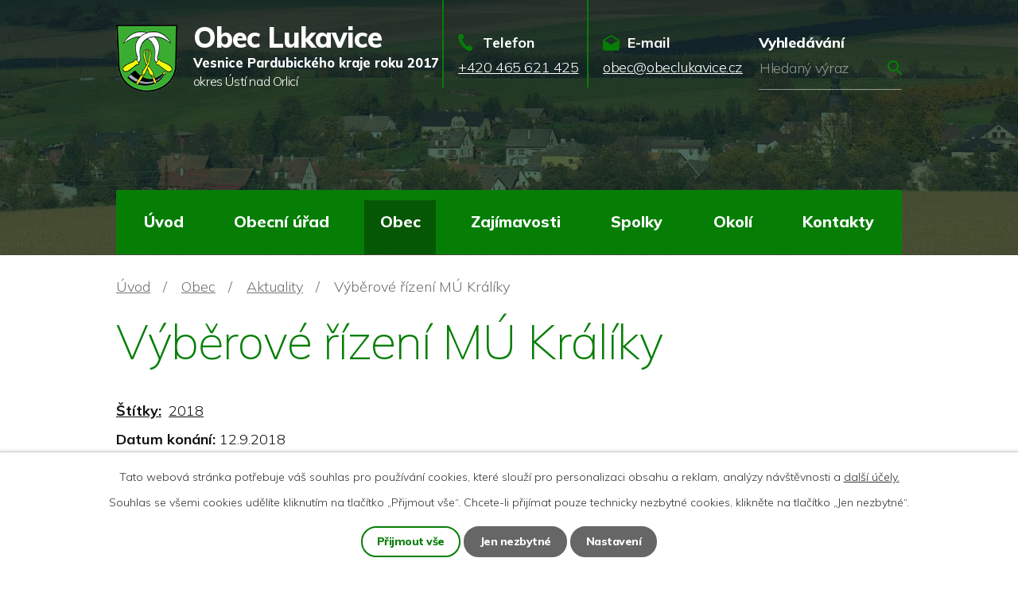

--- FILE ---
content_type: text/html; charset=utf-8
request_url: https://www.obeclukavice.cz/aktuality/vyberove-rizeni-mu-kraliky
body_size: 10045
content:
<!DOCTYPE html>
<html lang="cs" data-lang-system="cs">
	<head>



		<!--[if IE]><meta http-equiv="X-UA-Compatible" content="IE=EDGE"><![endif]-->
			<meta name="viewport" content="width=device-width, initial-scale=1, user-scalable=yes">
			<meta http-equiv="content-type" content="text/html; charset=utf-8" />
			<meta name="robots" content="index,follow" />
			<meta name="author" content="Antee s.r.o." />
			<meta name="description" content="VÝBĚROVÉ  ŘÍZENÍna obsazení pracovního místa referenta odboru sociálních věcí a zdravotnictví,agenda sociálně-právní ochrany dětí Městského úřadu Králíky
Králíky SPODVýběrové řízení.pdf
Králíky Přihláška OSVZ SPOD.pdf
 
VÝBĚROVÉ   ŘÍZENÍna obsazení pracovního místa referenta odboru sociálních věcí a zdravotnictví,agenda sociální práce Městského úřadu Králíky
Králíky SPvýběrovéřízení.pdf
Králíky Přihláška OSVZ sp.pdf" />
			<meta name="keywords" content="Lukavice, Letohrad, Orlicko" />
			<meta name="viewport" content="width=device-width, initial-scale=1, user-scalable=yes" />
<title>Výběrové řízení MÚ Králíky | Obec Lukavice</title>

		<link rel="stylesheet" type="text/css" href="https://cdn.antee.cz/jqueryui/1.8.20/css/smoothness/jquery-ui-1.8.20.custom.css?v=2" integrity="sha384-969tZdZyQm28oZBJc3HnOkX55bRgehf7P93uV7yHLjvpg/EMn7cdRjNDiJ3kYzs4" crossorigin="anonymous" />
		<link rel="stylesheet" type="text/css" href="/style.php?nid=Sk1R&amp;ver=1768399196" />
		<link rel="stylesheet" type="text/css" href="/css/libs.css?ver=1768399900" />
		<link rel="stylesheet" type="text/css" href="https://cdn.antee.cz/genericons/genericons/genericons.css?v=2" integrity="sha384-DVVni0eBddR2RAn0f3ykZjyh97AUIRF+05QPwYfLtPTLQu3B+ocaZm/JigaX0VKc" crossorigin="anonymous" />

		<script src="/js/jquery/jquery-3.0.0.min.js" ></script>
		<script src="/js/jquery/jquery-migrate-3.1.0.min.js" ></script>
		<script src="/js/jquery/jquery-ui.min.js" ></script>
		<script src="/js/jquery/jquery.ui.touch-punch.min.js" ></script>
		<script src="/js/libs.min.js?ver=1768399900" ></script>
		<script src="/js/ipo.min.js?ver=1768399889" ></script>
			<script src="/js/locales/cs.js?ver=1768399196" ></script>

			<script src='https://www.google.com/recaptcha/api.js?hl=cs&render=explicit' ></script>

		<link href="/uredni-deska-archiv?action=atom" type="application/atom+xml" rel="alternate" title="Úřední deska - archiv">
		<link href="/aktuality?action=atom" type="application/atom+xml" rel="alternate" title="Aktuality">
		<link href="/uredni-deska?action=atom" type="application/atom+xml" rel="alternate" title="Úřední deska">
		<link href="/rozpoctove-hospodareni?action=atom" type="application/atom+xml" rel="alternate" title="Rozpočtové hospodaření">
		<link href="/lukavsky-obcasnik?action=atom" type="application/atom+xml" rel="alternate" title="Lukavský občasník">
<link rel="preconnect" href="https://fonts.googleapis.com">
<link rel="preconnect" href="https://fonts.gstatic.com" crossorigin>
<link href="https://fonts.googleapis.com/css2?family=Mulish:wght@200..800&amp;display=fallback" rel="stylesheet">
<link href="/image.php?nid=601&amp;oid=8853296&amp;width=36" rel="icon" type="image/png">
<link rel="shortcut icon" href="/image.php?nid=601&amp;oid=8853296&amp;width=36">
<script>
ipo.api.live("body", function(el){
//přesun patičky
$(el).find("#ipocopyright").insertAfter("#ipocontainer");
//přidání třídy action-button pro backlink
$(el).find(".backlink").addClass("action-button");
//přesun vyhledávání
$(el).find(".elasticSearchForm").appendTo(".header-fulltext");
//přejmenování placeholderu
$(el).find(".elasticSearchForm input[type=text]").attr("placeholder", "Hledaný výraz");
});
//funkce pro zobrazování a skrývání vyhledávání
ipo.api.live(".header-fulltext > a", function(el){
var ikonaLupa = $(el).find(".ikona-lupa");
$(el).click(function(e) {
e.preventDefault();
$(this).toggleClass("search-active");
if($(this).hasClass("search-active")) {
$(ikonaLupa).text('X');
$(ikonaLupa).attr("title","Zavřít vyhledávání");
} else {
$(this).removeClass("search-active");
$(ikonaLupa).attr("title","Otevřít vyhledávání");
$(".elasticSearchForm input[type=text]").val("");
}
$(".elasticSearchForm").animate({height: "toggle"});
$(".elasticSearchForm input[type=text]").focus();
});
});
//zjištění počet položek submenu
ipo.api.live('#ipotopmenuwrapper ul.topmenulevel2', function(el) {
$(el).find("> li").each(function( index, es ) {
if(index == 9)
{
$(el).addClass("two-column");
}
});
});
//označení položek, které mají submenu
ipo.api.live('#ipotopmenu ul.topmenulevel1 li.topmenuitem1', function(el) {
var submenu = $(el).find("ul.topmenulevel2");
if ($(window).width() <= 1024){
if (submenu.length) {
$(el).addClass("hasSubmenu");
$(el).find("> a").after("<span class='open-submenu' />");
}
}
});
//wrapnutí spanu do poležek první úrovně
ipo.api.live('#ipotopmenu ul.topmenulevel1 li.topmenuitem1 > a', function(el) {
if ($(window).width() <= 1024) {
$(el).wrapInner("<span>");
}
});
//rozbaleni menu
$(function() {
if ($(window).width() <= 1024) {
$(".topmenulevel1 > li.hasSubmenu .open-submenu").click(function(e) {
$(this).toggleClass("see-more");
if($(this).hasClass("see-more")) {
$("ul.topmenulevel2").css("display","none");
$(this).next("ul.topmenulevel2").css("display","block");
$(".topmenulevel1 > li > a").removeClass("see-more");
$(this).addClass("see-more");
} else {
$(this).removeClass("see-more");
$(this).next("ul.topmenulevel2").css("display","none");
}
});
}
});
</script>






<script>
if (!Array.isArray(window.qbOptions)) {
window.qbOptions = []
}
window.qbOptions.push({"baseUrl":"https://bots.sefbot.cz","use":"eBYgZbj1wGE3l7jA/9W6vdbO483myBJ3p"});
</script>
<script src="https://static.bots.sefbot.cz/website/js/widget2.dddfc71c.min.js" crossorigin="anonymous" defer data-no-minify="1"></script>
<link rel="preload" href="/image.php?nid=601&amp;oid=8853325&amp;width=77" as="image">
	</head>

	<body id="page2785198" class="subpage2785198 subpage4736495"
			
			data-nid="601"
			data-lid="CZ"
			data-oid="2785198"
			data-layout-pagewidth="1024"
			
			data-slideshow-timer="3"
			 data-ipo-article-id="326987" data-ipo-article-tags="2018"
						
				
				data-layout="responsive" data-viewport_width_responsive="1024"
			>



							<div id="snippet-cookiesConfirmation-euCookiesSnp">			<div id="cookieChoiceInfo" class="cookie-choices-info template_1">
					<p>Tato webová stránka potřebuje váš souhlas pro používání cookies, které slouží pro personalizaci obsahu a reklam, analýzy návštěvnosti a 
						<a class="cookie-button more" href="https://navody.antee.cz/cookies" target="_blank">další účely.</a>
					</p>
					<p>
						Souhlas se všemi cookies udělíte kliknutím na tlačítko „Přijmout vše“. Chcete-li přijímat pouze technicky nezbytné cookies, klikněte na tlačítko „Jen nezbytné“.
					</p>
				<div class="buttons">
					<a class="cookie-button action-button ajax" id="cookieChoiceButton" rel=”nofollow” href="/aktuality/vyberove-rizeni-mu-kraliky?do=cookiesConfirmation-acceptAll">Přijmout vše</a>
					<a class="cookie-button cookie-button--settings action-button ajax" rel=”nofollow” href="/aktuality/vyberove-rizeni-mu-kraliky?do=cookiesConfirmation-onlyNecessary">Jen nezbytné</a>
					<a class="cookie-button cookie-button--settings action-button ajax" rel=”nofollow” href="/aktuality/vyberove-rizeni-mu-kraliky?do=cookiesConfirmation-openSettings">Nastavení</a>
				</div>
			</div>
</div>				<div id="ipocontainer">

			<div class="menu-toggler">

				<span>Menu</span>
				<span class="genericon genericon-menu"></span>
			</div>

			<span id="back-to-top">

				<i class="fa fa-angle-up"></i>
			</span>

			<div id="ipoheader">

				<div class="header-inner__container">
	<div class="row header-inner flex-container layout-container">
		<div class="logo">
			<a title="Obec Lukavice" href="/" class="header-logo">
				<span class="znak">
					<img src="/image.php?nid=601&amp;oid=8853325&amp;width=77" width="77" height="85" alt="Obec Lukavice">
				</span>
				<span class="nazev-obce">
					<span>Obec Lukavice</span>
					<span>Vesnice Pardubického kraje roku 2017</span>
					<span>okres Ústí nad Orlicí</span>
				</span>
			</a>
		</div>
		<div class="header-kontakt flex-container">
			<a href="tel:+420465621425">
				<span>Telefon</span>
				<span>+420 465 621 425</span>
			</a>
			<a href="mailto:obec@obeclukavice.cz">
				<span>E-mail</span>
				<span>obec@obeclukavice.cz</span>
			</a>
		</div>
		<div class="header-fulltext">
			<a href="#"><span title="Otevřít vyhledávání" class="ikona-lupa">Ikona</span></a>
		</div>
	</div>
</div>



<div class="subpage-background">
	
		 
		<div class="boxImage">
			<div style="background-image: url(/image.php?oid=8853299&amp;nid=601&amp;width=2000);"></div>
		</div>
		 
		
	
</div>			</div>

			<div id="ipotopmenuwrapper">

				<div id="ipotopmenu">
<h4 class="hiddenMenu">Horní menu</h4>
<ul class="topmenulevel1"><li class="topmenuitem1 noborder" id="ipomenu8828378"><a href="/">Úvod</a></li><li class="topmenuitem1" id="ipomenu15030"><a href="/obecni-urad">Obecní úřad</a><ul class="topmenulevel2"><li class="topmenuitem2" id="ipomenu15031"><a href="/zakladni-informace">Základní informace</a></li><li class="topmenuitem2" id="ipomenu15032"><a href="/popis-uradu_kontakty">Popis úřadu, kontakty</a></li><li class="topmenuitem2" id="ipomenu3267680"><a href="/povinne-informace">Povinně zveřejňované informace</a></li><li class="topmenuitem2" id="ipomenu3266010"><a href="/uredni-deska">Úřední deska</a></li><li class="topmenuitem2" id="ipomenu6298592"><a href="/gdpr">GDPR</a></li><li class="topmenuitem2" id="ipomenu15034"><a href="/vyhlasky-zakony-uzemni-planovani">Vyhlášky, zákony, územní plánování</a></li><li class="topmenuitem2" id="ipomenu7556384"><a href="/poskytovani-informaci-prijem-podani">Poskytování informací, příjem podání</a></li><li class="topmenuitem2" id="ipomenu3267726"><a href="/formulare_obce">Formuláře obce</a></li><li class="topmenuitem2" id="ipomenu7895854"><a href="/rozpoctove-hospodareni">Rozpočtové hospodaření</a></li><li class="topmenuitem2" id="ipomenu10026350"><a href="/participativni-rozpocet">Participativní rozpočet</a></li><li class="topmenuitem2" id="ipomenu38011"><a href="/sluzby-info-odpady-platby">Odpadové hospodářství, služby, ceníky</a></li><li class="topmenuitem2" id="ipomenu8828742"><a href="/file.php?nid=601&amp;oid=11452446" target="_blank">Strategický rozvojový plán obce</a></li><li class="topmenuitem2" id="ipomenu15036"><a href="/e-podatelna">Elektronická podatelna</a></li><li class="topmenuitem2" id="ipomenu7556444"><a href="https://cro.justice.cz/" target="_blank">Registr oznámení</a></li><li class="topmenuitem2" id="ipomenu3267937"><a href="/verejne-zkazky">Veřejné zakázky</a></li><li class="topmenuitem2" id="ipomenu3844606"><a href="/czechpoint">CzechPoint</a></li><li class="topmenuitem2" id="ipomenu4931741"><a href="/bezpecnost-krizove-rizeni">Bezpečnost a krizové řízení</a></li><li class="topmenuitem2" id="ipomenu11170986"><a href="/socialni-sluzby">Sociální služby</a></li><li class="topmenuitem2" id="ipomenu4583050"><a href="/nabidka-prace-v-regionu">Nabídka práce v regionu</a></li><li class="topmenuitem2" id="ipomenu15183"><a href="/muze-se-hodit">Může se vám hodit</a></li><li class="topmenuitem2" id="ipomenu9785425"><a href="/publicita-projektu">Publicita projektů</a></li></ul></li><li class="topmenuitem1 active" id="ipomenu4736495"><a href="/obec">Obec</a><ul class="topmenulevel2"><li class="topmenuitem2 active" id="ipomenu2785198"><a href="/aktuality">Aktuality</a></li><li class="topmenuitem2" id="ipomenu3620555"><a href="/knihovna">Knihovna</a></li><li class="topmenuitem2" id="ipomenu4736522"><a href="https://www.zs-ms-lukavice.cz/" target="_blank">Škola a školka</a></li><li class="topmenuitem2" id="ipomenu8829445"><a href="/lukavsky-obcasnik">Lukavský občasník</a></li><li class="topmenuitem2" id="ipomenu4811707"><a href="/info-sms">Informační SMS</a></li><li class="topmenuitem2" id="ipomenu7919065"><a href="/pohrebnictvi">Pohřebnictví</a></li><li class="topmenuitem2" id="ipomenu10842882"><a href="/smutecni-oznameni">Smuteční oznámení</a></li><li class="topmenuitem2" id="ipomenu15180"><a href="/firmy">Firmy, živnosti a ubytovna</a></li><li class="topmenuitem2" id="ipomenu5939601"><a href="/kanalizace-lukavice">Vodovody a kanalizace</a></li><li class="topmenuitem2" id="ipomenu5808818"><a href="/lukavice-vesnice-roku">Vesnice roku</a></li><li class="topmenuitem2" id="ipomenu3620904"><a href="/sokolovna">Sokolovna</a></li><li class="topmenuitem2" id="ipomenu8107171"><a href="/anketa">Anketa</a></li><li class="topmenuitem2" id="ipomenu8965984"><a href="https://obecnirozhlas.cz/posledni_hlaseni.php?obec=lukavice" target="_top">Hlášení místního rozhlasu</a></li><li class="topmenuitem2" id="ipomenu10437878"><a href="/lokalni-portal-obcana">Lokální portál občana</a></li><li class="topmenuitem2" id="ipomenu12019349"><a href="/vizualni-identita-obce">Vizuální identita obce</a></li></ul></li><li class="topmenuitem1" id="ipomenu19529"><a href="/zajimavosti">Zajímavosti</a><ul class="topmenulevel2"><li class="topmenuitem2" id="ipomenu15170"><a href="/soucasnost">Současnost</a></li><li class="topmenuitem2" id="ipomenu15168"><a href="/prirodni-zajimavosti">Přírodní zajímavosti</a></li><li class="topmenuitem2" id="ipomenu19530"><a href="/pamatky">Památky</a></li><li class="topmenuitem2" id="ipomenu15171"><a href="/lukavicti-rodaci">Lukavičtí rodáci</a></li><li class="topmenuitem2" id="ipomenu19526"><a href="/historie">Historie</a></li><li class="topmenuitem2" id="ipomenu15172"><a href="/povesti">Pověsti</a></li><li class="topmenuitem2" id="ipomenu5944988"><a href="/lukavice-v-mediich">Lukavice v médiích</a></li><li class="topmenuitem2" id="ipomenu3625041"><a href="/videogalerie">Videogalerie</a></li><li class="topmenuitem2" id="ipomenu3339951"><a href="/fotogalerie">Fotogalerie</a></li><li class="topmenuitem2" id="ipomenu6706295"><a href="/letecke-fotografie">Letecké fotografie</a></li></ul></li><li class="topmenuitem1" id="ipomenu15174"><a href="/spolky">Spolky</a><ul class="topmenulevel2"><li class="topmenuitem2" id="ipomenu15175"><a href="/hasici">Hasiči</a></li><li class="topmenuitem2" id="ipomenu15177"><a href="/orel">Jednota Orla</a></li><li class="topmenuitem2" id="ipomenu3099045"><a href="/myslivci">Myslivecké sdružení Lukavice - Letohrad</a></li><li class="topmenuitem2" id="ipomenu15176"><a href="/tj-sokol">T.J. Sokol</a><ul class="topmenulevel3"><li class="topmenuitem3" id="ipomenu3099058"><a href="/historie-sokol">Historie Sokola</a></li><li class="topmenuitem3" id="ipomenu3099054"><a href="/fotogalerie-sokol">Fotogalerie Sokol</a></li></ul></li><li class="topmenuitem2" id="ipomenu3630838"><a href="/zahradkari">Český zahrádkářský svaz</a><ul class="topmenulevel3"><li class="topmenuitem3" id="ipomenu15178"><a href="/zahradkari-historie">Historie ČZS</a></li><li class="topmenuitem3" id="ipomenu3267568"><a href="/fotogalerie-zahradkari">ČZS - fotogalerie</a></li></ul></li><li class="topmenuitem2" id="ipomenu5242239"><a href="/ceska-beseda">Česká beseda</a><ul class="topmenulevel3"><li class="topmenuitem3" id="ipomenu5241213"><a href="/fotogalerie-ceska-beseda">Fotogalerie Česká Beseda</a></li></ul></li><li class="topmenuitem2" id="ipomenu4006563"><a href="/srps-pri-zs-a-ms-lukavice">SRPŠ při ZŠ a MŠ Lukavice</a></li></ul></li><li class="topmenuitem1" id="ipomenu5665088"><a href="/mapy-a-okoli">Okolí</a><ul class="topmenulevel2"><li class="topmenuitem2" id="ipomenu8829770"><a href="https://www.virtualtravel.cz/export/lukavice-okres-usti-nad-orlici/" target="_blank">Virtuální prohlídka</a></li><li class="topmenuitem2" id="ipomenu9200524"><a href="/360stupnu-letecke-fotografie">360° letecké fotografie Lukavice</a></li><li class="topmenuitem2" id="ipomenu3478012"><a href="http://www.gobec.cz/lukavice" target="_blank">GObec mapový server</a></li><li class="topmenuitem2" id="ipomenu3268629"><a href="/akce-v-okoli">Akce v okolí</a></li><li class="topmenuitem2" id="ipomenu3601640"><a href="http://www.orlicko.cz/" target="_blank">Sdružení obcí Orlicko</a></li><li class="topmenuitem2" id="ipomenu3420564"><a href="/pocasi">Počasí - region UO</a></li></ul></li><li class="topmenuitem1" id="ipomenu8827712"><a href="/kontakty">Kontakty</a></li></ul>
					<div class="cleartop"></div>
				</div>
			</div>
			<div id="ipomain">
				<div class="elasticSearchForm elasticSearch-container" id="elasticSearch-form-8220082" >
	<h4 class="newsheader">Vyhledat v textu</h4>
	<div class="newsbody">
<form action="/aktuality/vyberove-rizeni-mu-kraliky?do=mainSection-elasticSearchForm-8220082-form-submit" method="post" id="frm-mainSection-elasticSearchForm-8220082-form">
<label hidden="" for="frmform-q">Fulltextové vyhledávání</label><input type="text" placeholder="Vyhledat v textu" autocomplete="off" name="q" id="frmform-q" value=""> 			<input type="submit" value="Hledat" class="action-button">
			<div class="elasticSearch-autocomplete"></div>
</form>
	</div>
</div>

<script >

	app.index.requireElasticSearchAutocomplete('frmform-q', "\/vyhledat-v-textu-1?do=autocomplete");
</script>
<div class="data-aggregator-calendar" id="data-aggregator-calendar-3666043">
	<h4 class="newsheader">Kalendář akcí</h4>
	<div class="newsbody">
<div id="snippet-mainSection-dataAggregatorCalendar-3666043-cal"><div class="blog-cal ui-datepicker-inline ui-datepicker ui-widget ui-widget-content ui-helper-clearfix ui-corner-all">
	<div class="ui-datepicker-header ui-widget-header ui-helper-clearfix ui-corner-all">
		<a class="ui-datepicker-prev ui-corner-all ajax" href="/aktuality/vyberove-rizeni-mu-kraliky?mainSection-dataAggregatorCalendar-3666043-date=202512&amp;do=mainSection-dataAggregatorCalendar-3666043-reload" title="Předchozí měsíc">
			<span class="ui-icon ui-icon-circle-triangle-w">Předchozí</span>
		</a>
		<a class="ui-datepicker-next ui-corner-all ajax" href="/aktuality/vyberove-rizeni-mu-kraliky?mainSection-dataAggregatorCalendar-3666043-date=202602&amp;do=mainSection-dataAggregatorCalendar-3666043-reload" title="Následující měsíc">
			<span class="ui-icon ui-icon-circle-triangle-e">Následující</span>
		</a>
		<div class="ui-datepicker-title">Leden 2026</div>
	</div>
	<table class="ui-datepicker-calendar">
		<thead>
			<tr>
				<th title="Pondělí">P</th>
				<th title="Úterý">Ú</th>
				<th title="Středa">S</th>
				<th title="Čtvrtek">Č</th>
				<th title="Pátek">P</th>
				<th title="Sobota">S</th>
				<th title="Neděle">N</th>
			</tr>

		</thead>
		<tbody>
			<tr>

				<td>

					<a data-tooltip-content="#tooltip-content-calendar-20251229-3666043" class="tooltip ui-state-default ui-datepicker-other-month" href="/kalendar-akci?date=2025-12-29" title="Vánoční turnaj ve stolním tenise,Provoz místní knihovny o vánočních svátcích,Ztráty a nálezy,Vánoční pracovní doba ObÚ">29</a>
					<div class="tooltip-wrapper">
						<div id="tooltip-content-calendar-20251229-3666043">
							<div>Vánoční turnaj ve stolním tenise</div>
							<div>Provoz místní knihovny o vánočních svátcích</div>
							<div>Ztráty a nálezy</div>
							<div>Vánoční pracovní doba ObÚ</div>
						</div>
					</div>
				</td>
				<td>

					<a data-tooltip-content="#tooltip-content-calendar-20251230-3666043" class="tooltip ui-state-default ui-datepicker-other-month" href="/kalendar-akci?date=2025-12-30" title="Provoz místní knihovny o vánočních svátcích,Ztráty a nálezy,Vánoční pracovní doba ObÚ">30</a>
					<div class="tooltip-wrapper">
						<div id="tooltip-content-calendar-20251230-3666043">
							<div>Provoz místní knihovny o vánočních svátcích</div>
							<div>Ztráty a nálezy</div>
							<div>Vánoční pracovní doba ObÚ</div>
						</div>
					</div>
				</td>
				<td>

					<a data-tooltip-content="#tooltip-content-calendar-20251231-3666043" class="tooltip ui-state-default ui-datepicker-other-month" href="/kalendar-akci?date=2025-12-31" title="Provoz místní knihovny o vánočních svátcích,Ztráty a nálezy,Vánoční pracovní doba ObÚ">31</a>
					<div class="tooltip-wrapper">
						<div id="tooltip-content-calendar-20251231-3666043">
							<div>Provoz místní knihovny o vánočních svátcích</div>
							<div>Ztráty a nálezy</div>
							<div>Vánoční pracovní doba ObÚ</div>
						</div>
					</div>
				</td>
				<td>

					<a data-tooltip-content="#tooltip-content-calendar-20260101-3666043" class="tooltip ui-state-default day-off holiday" href="/kalendar-akci?date=2026-01-01" title="Provoz místní knihovny o vánočních svátcích,Vánoční pracovní doba ObÚ">1</a>
					<div class="tooltip-wrapper">
						<div id="tooltip-content-calendar-20260101-3666043">
							<div>Provoz místní knihovny o vánočních svátcích</div>
							<div>Vánoční pracovní doba ObÚ</div>
						</div>
					</div>
				</td>
				<td>

					<a data-tooltip-content="#tooltip-content-calendar-20260102-3666043" class="tooltip ui-state-default" href="/kalendar-akci?date=2026-01-02" title="Provoz místní knihovny o vánočních svátcích,Vánoční pracovní doba ObÚ">2</a>
					<div class="tooltip-wrapper">
						<div id="tooltip-content-calendar-20260102-3666043">
							<div>Provoz místní knihovny o vánočních svátcích</div>
							<div>Vánoční pracovní doba ObÚ</div>
						</div>
					</div>
				</td>
				<td>

					<a data-tooltip-content="#tooltip-content-calendar-20260103-3666043" class="tooltip ui-state-default saturday day-off" href="/kalendar-akci?date=2026-01-03" title="Provoz místní knihovny o vánočních svátcích,Tříkrálová sbírka 2026">3</a>
					<div class="tooltip-wrapper">
						<div id="tooltip-content-calendar-20260103-3666043">
							<div>Provoz místní knihovny o vánočních svátcích</div>
							<div>Tříkrálová sbírka 2026</div>
						</div>
					</div>
				</td>
				<td>

					<a data-tooltip-content="#tooltip-content-calendar-20260104-3666043" class="tooltip ui-state-default sunday day-off" href="/aktuality/provoz-mistni-knihovny-o-vanocnich-svatcich" title="Provoz místní knihovny o vánočních svátcích">4</a>
					<div class="tooltip-wrapper">
						<div id="tooltip-content-calendar-20260104-3666043">
							<div>Provoz místní knihovny o vánočních svátcích</div>
						</div>
					</div>
				</td>
			</tr>
			<tr>

				<td>

					<a data-tooltip-content="#tooltip-content-calendar-20260105-3666043" class="tooltip ui-state-default" href="/kalendar-akci?date=2026-01-05" title="Provoz místní knihovny o vánočních svátcích,Veřejné bruslení,Informace k platbě poplatku za odpady a za psa - rok 2026,Výtěžek Tříkrálové sbírky">5</a>
					<div class="tooltip-wrapper">
						<div id="tooltip-content-calendar-20260105-3666043">
							<div>Provoz místní knihovny o vánočních svátcích</div>
							<div>Veřejné bruslení</div>
							<div>Informace k platbě poplatku za odpady a za psa - rok 2026</div>
							<div>Výtěžek Tříkrálové sbírky</div>
						</div>
					</div>
				</td>
				<td>

					<a data-tooltip-content="#tooltip-content-calendar-20260106-3666043" class="tooltip ui-state-default" href="/kalendar-akci?date=2026-01-06" title="Provoz místní knihovny o vánočních svátcích,Veřejné bruslení">6</a>
					<div class="tooltip-wrapper">
						<div id="tooltip-content-calendar-20260106-3666043">
							<div>Provoz místní knihovny o vánočních svátcích</div>
							<div>Veřejné bruslení</div>
						</div>
					</div>
				</td>
				<td>

					<a data-tooltip-content="#tooltip-content-calendar-20260107-3666043" class="tooltip ui-state-default" href="/aktuality/verejne-brusleni2026" title="Veřejné bruslení">7</a>
					<div class="tooltip-wrapper">
						<div id="tooltip-content-calendar-20260107-3666043">
							<div>Veřejné bruslení</div>
						</div>
					</div>
				</td>
				<td>

					<a data-tooltip-content="#tooltip-content-calendar-20260108-3666043" class="tooltip ui-state-default" href="/aktuality/verejne-brusleni2026" title="Veřejné bruslení">8</a>
					<div class="tooltip-wrapper">
						<div id="tooltip-content-calendar-20260108-3666043">
							<div>Veřejné bruslení</div>
						</div>
					</div>
				</td>
				<td>

					<a data-tooltip-content="#tooltip-content-calendar-20260109-3666043" class="tooltip ui-state-default" href="/aktuality/verejne-brusleni2026" title="Veřejné bruslení">9</a>
					<div class="tooltip-wrapper">
						<div id="tooltip-content-calendar-20260109-3666043">
							<div>Veřejné bruslení</div>
						</div>
					</div>
				</td>
				<td>

					<a data-tooltip-content="#tooltip-content-calendar-20260110-3666043" class="tooltip ui-state-default saturday day-off" href="/kalendar-akci?date=2026-01-10" title="Hasičský ples,Veřejné bruslení">10</a>
					<div class="tooltip-wrapper">
						<div id="tooltip-content-calendar-20260110-3666043">
							<div>Hasičský ples</div>
							<div>Veřejné bruslení</div>
						</div>
					</div>
				</td>
				<td>

					<a data-tooltip-content="#tooltip-content-calendar-20260111-3666043" class="tooltip ui-state-default sunday day-off" href="/aktuality/verejne-brusleni2026" title="Veřejné bruslení">11</a>
					<div class="tooltip-wrapper">
						<div id="tooltip-content-calendar-20260111-3666043">
							<div>Veřejné bruslení</div>
						</div>
					</div>
				</td>
			</tr>
			<tr>

				<td>

					<a data-tooltip-content="#tooltip-content-calendar-20260112-3666043" class="tooltip ui-state-default" href="/aktuality/verejne-brusleni2026" title="Veřejné bruslení">12</a>
					<div class="tooltip-wrapper">
						<div id="tooltip-content-calendar-20260112-3666043">
							<div>Veřejné bruslení</div>
						</div>
					</div>
				</td>
				<td>

					<a data-tooltip-content="#tooltip-content-calendar-20260113-3666043" class="tooltip ui-state-default" href="/aktuality/verejne-brusleni2026" title="Veřejné bruslení">13</a>
					<div class="tooltip-wrapper">
						<div id="tooltip-content-calendar-20260113-3666043">
							<div>Veřejné bruslení</div>
						</div>
					</div>
				</td>
				<td>

					<a data-tooltip-content="#tooltip-content-calendar-20260114-3666043" class="tooltip ui-state-default" href="/aktuality/verejne-brusleni2026" title="Veřejné bruslení">14</a>
					<div class="tooltip-wrapper">
						<div id="tooltip-content-calendar-20260114-3666043">
							<div>Veřejné bruslení</div>
						</div>
					</div>
				</td>
				<td>

					<a data-tooltip-content="#tooltip-content-calendar-20260115-3666043" class="tooltip ui-state-default" href="/kalendar-akci?date=2026-01-15" title="Veřejné bruslení,VOLNÁ KAPACITA PEČOVATELSKÉ SLUŽBY">15</a>
					<div class="tooltip-wrapper">
						<div id="tooltip-content-calendar-20260115-3666043">
							<div>Veřejné bruslení</div>
							<div>VOLNÁ KAPACITA PEČOVATELSKÉ SLUŽBY</div>
						</div>
					</div>
				</td>
				<td>

					<a data-tooltip-content="#tooltip-content-calendar-20260116-3666043" class="tooltip ui-state-default" href="/aktuality/verejne-brusleni2026" title="Veřejné bruslení">16</a>
					<div class="tooltip-wrapper">
						<div id="tooltip-content-calendar-20260116-3666043">
							<div>Veřejné bruslení</div>
						</div>
					</div>
				</td>
				<td>

					<a data-tooltip-content="#tooltip-content-calendar-20260117-3666043" class="tooltip ui-state-default saturday day-off ui-state-highlight ui-state-active" href="/aktuality/verejne-brusleni2026" title="Veřejné bruslení">17</a>
					<div class="tooltip-wrapper">
						<div id="tooltip-content-calendar-20260117-3666043">
							<div>Veřejné bruslení</div>
						</div>
					</div>
				</td>
				<td>

					<a data-tooltip-content="#tooltip-content-calendar-20260118-3666043" class="tooltip ui-state-default sunday day-off" href="/aktuality/verejne-brusleni2026" title="Veřejné bruslení">18</a>
					<div class="tooltip-wrapper">
						<div id="tooltip-content-calendar-20260118-3666043">
							<div>Veřejné bruslení</div>
						</div>
					</div>
				</td>
			</tr>
			<tr>

				<td>

					<a data-tooltip-content="#tooltip-content-calendar-20260119-3666043" class="tooltip ui-state-default" href="/aktuality/verejne-brusleni2026" title="Veřejné bruslení">19</a>
					<div class="tooltip-wrapper">
						<div id="tooltip-content-calendar-20260119-3666043">
							<div>Veřejné bruslení</div>
						</div>
					</div>
				</td>
				<td>

					<a data-tooltip-content="#tooltip-content-calendar-20260120-3666043" class="tooltip ui-state-default" href="/aktuality/verejne-brusleni2026" title="Veřejné bruslení">20</a>
					<div class="tooltip-wrapper">
						<div id="tooltip-content-calendar-20260120-3666043">
							<div>Veřejné bruslení</div>
						</div>
					</div>
				</td>
				<td>

					<a data-tooltip-content="#tooltip-content-calendar-20260121-3666043" class="tooltip ui-state-default" href="/aktuality/verejne-brusleni2026" title="Veřejné bruslení">21</a>
					<div class="tooltip-wrapper">
						<div id="tooltip-content-calendar-20260121-3666043">
							<div>Veřejné bruslení</div>
						</div>
					</div>
				</td>
				<td>

					<a data-tooltip-content="#tooltip-content-calendar-20260122-3666043" class="tooltip ui-state-default" href="/aktuality/verejne-brusleni2026" title="Veřejné bruslení">22</a>
					<div class="tooltip-wrapper">
						<div id="tooltip-content-calendar-20260122-3666043">
							<div>Veřejné bruslení</div>
						</div>
					</div>
				</td>
				<td>

					<a data-tooltip-content="#tooltip-content-calendar-20260123-3666043" class="tooltip ui-state-default" href="/aktuality/verejne-brusleni2026" title="Veřejné bruslení">23</a>
					<div class="tooltip-wrapper">
						<div id="tooltip-content-calendar-20260123-3666043">
							<div>Veřejné bruslení</div>
						</div>
					</div>
				</td>
				<td>

					<a data-tooltip-content="#tooltip-content-calendar-20260124-3666043" class="tooltip ui-state-default saturday day-off" href="/aktuality/verejne-brusleni2026" title="Veřejné bruslení">24</a>
					<div class="tooltip-wrapper">
						<div id="tooltip-content-calendar-20260124-3666043">
							<div>Veřejné bruslení</div>
						</div>
					</div>
				</td>
				<td>

					<a data-tooltip-content="#tooltip-content-calendar-20260125-3666043" class="tooltip ui-state-default sunday day-off" href="/aktuality/verejne-brusleni2026" title="Veřejné bruslení">25</a>
					<div class="tooltip-wrapper">
						<div id="tooltip-content-calendar-20260125-3666043">
							<div>Veřejné bruslení</div>
						</div>
					</div>
				</td>
			</tr>
			<tr>

				<td>

					<a data-tooltip-content="#tooltip-content-calendar-20260126-3666043" class="tooltip ui-state-default" href="/aktuality/verejne-brusleni2026" title="Veřejné bruslení">26</a>
					<div class="tooltip-wrapper">
						<div id="tooltip-content-calendar-20260126-3666043">
							<div>Veřejné bruslení</div>
						</div>
					</div>
				</td>
				<td>

					<a data-tooltip-content="#tooltip-content-calendar-20260127-3666043" class="tooltip ui-state-default" href="/aktuality/verejne-brusleni2026" title="Veřejné bruslení">27</a>
					<div class="tooltip-wrapper">
						<div id="tooltip-content-calendar-20260127-3666043">
							<div>Veřejné bruslení</div>
						</div>
					</div>
				</td>
				<td>

					<a data-tooltip-content="#tooltip-content-calendar-20260128-3666043" class="tooltip ui-state-default" href="/aktuality/verejne-brusleni2026" title="Veřejné bruslení">28</a>
					<div class="tooltip-wrapper">
						<div id="tooltip-content-calendar-20260128-3666043">
							<div>Veřejné bruslení</div>
						</div>
					</div>
				</td>
				<td>

					<a data-tooltip-content="#tooltip-content-calendar-20260129-3666043" class="tooltip ui-state-default" href="/aktuality/verejne-brusleni2026" title="Veřejné bruslení">29</a>
					<div class="tooltip-wrapper">
						<div id="tooltip-content-calendar-20260129-3666043">
							<div>Veřejné bruslení</div>
						</div>
					</div>
				</td>
				<td>

					<a data-tooltip-content="#tooltip-content-calendar-20260130-3666043" class="tooltip ui-state-default" href="/aktuality/verejne-brusleni2026" title="Veřejné bruslení">30</a>
					<div class="tooltip-wrapper">
						<div id="tooltip-content-calendar-20260130-3666043">
							<div>Veřejné bruslení</div>
						</div>
					</div>
				</td>
				<td>

					<a data-tooltip-content="#tooltip-content-calendar-20260131-3666043" class="tooltip ui-state-default saturday day-off" href="/aktuality/verejne-brusleni2026" title="Veřejné bruslení">31</a>
					<div class="tooltip-wrapper">
						<div id="tooltip-content-calendar-20260131-3666043">
							<div>Veřejné bruslení</div>
						</div>
					</div>
				</td>
				<td>

						<span class="tooltip ui-state-default sunday day-off ui-datepicker-other-month">1</span>
				</td>
			</tr>
		</tbody>
	</table>
</div>
</div>	</div>
</div>

				<div id="ipomainframe">
					<div id="ipopage">
<div id="iponavigation">
	<h5 class="hiddenMenu">Drobečková navigace</h5>
	<p>
			<a href="/">Úvod</a> <span class="separator">&gt;</span>
			<a href="/obec">Obec</a> <span class="separator">&gt;</span>
			<a href="/aktuality">Aktuality</a> <span class="separator">&gt;</span>
			<span class="currentPage">Výběrové řízení MÚ Králíky</span>
	</p>

</div>
						<div class="ipopagetext">
							<div class="blog view-detail content">
								
								<h1>Výběrové řízení MÚ Králíky</h1>

<div id="snippet--flash"></div>
								
																	

<hr class="cleaner">


		<div class="tags table-row auto type-tags">
		<a class="box-by-content" href="/aktuality/vyberove-rizeni-mu-kraliky?do=tagsRenderer-clearFilter" title="Ukázat vše">Štítky:</a>
		<ul>

			<li><a href="/aktuality/vyberove-rizeni-mu-kraliky?tagsRenderer-tag=2018&amp;do=tagsRenderer-filterTag" title="Filtrovat podle 2018">2018</a></li>
		</ul>
	</div>
	

<hr class="cleaner">

<div class="article">
			<div class="dates table-row auto">
			<span class="box-by-content">Datum konání:</span>
			<div class="type-datepicker">12.9.2018</div>
		</div>
			

	<div class="paragraph text clearfix">
<p>VÝBĚROVÉ  ŘÍZENÍ<br>na obsazení pracovního místa referenta odboru sociálních věcí a zdravotnictví,<br>agenda sociálně-právní ochrany dětí Městského úřadu Králíky</p>
<p><a href="/file.php?nid=601&amp;oid=6478211">Králíky SPODVýběrové řízení.pdf</a></p>
<p><a href="/file.php?nid=601&amp;oid=6478213">Králíky Přihláška OSVZ SPOD.pdf</a></p>
<p> </p>
<p>VÝBĚROVÉ   ŘÍZENÍ<br>na obsazení pracovního místa referenta odboru sociálních věcí a zdravotnictví,<br>agenda sociální práce Městského úřadu Králíky</p>
<p><a href="/file.php?nid=601&amp;oid=6478214">Králíky SPvýběrovéřízení.pdf</a></p>
<p><a href="/file.php?nid=601&amp;oid=6478216">Králíky Přihláška OSVZ sp.pdf</a></p>	</div>
		
<div id="snippet--images"><div class="images clearfix">

	</div>
</div>


<div id="snippet--uploader"></div>			<div class="article-footer">
							<div id="snippet-assessment-assessment330507"><div class="ratings">
	<div class="ratings-item">
		<a class="like ajax" href="/aktuality/vyberove-rizeni-mu-kraliky?assessment-id=330507&amp;assessment-value=1&amp;do=assessment-assess" title="líbí se mi" rel="nofollow"><i class="fa fa-thumbs-up"></i></a>
		<span title="0 lidem se toto líbí">0</span>
	</div>
	<div class="ratings-item">
		<a class="dislike ajax" href="/aktuality/vyberove-rizeni-mu-kraliky?assessment-id=330507&amp;assessment-value=0&amp;do=assessment-assess" title="nelíbí se mi" rel="nofollow"><i class="fa fa-thumbs-down"></i></a>
		<span title="0 lidem se toto nelíbí">0</span>
	</div>
</div>
</div>						<div class="published"><span>Publikováno:</span> 12. 9. 2018 16:02</div>

					</div>
	
</div>

<hr class="cleaner">
<div class="content-paginator clearfix">
	<span class="linkprev">
		<a href="/aktuality/kampan-nepetuj_dalsi_info">

			<span class="linkprev-chevron">
				<i class="fa fa-angle-left"></i>
			</span>
			<span class="linkprev-text">
				<span class="linkprev-title">Kampaň NEPETUJ</span>
				<span class="linkprev-date">Datum konání: 12. 9. 2018 </span>
			</span>
		</a>
	</span>
	<span class="linkback">
		<a href='/aktuality'>
			<span class="linkback-chevron">
				<i class="fa fa-undo"></i>
			</span>
			<span class="linkback-text">
				<span>Zpět na přehled</span>
			</span>
		</a>
	</span>
	<span class="linknext">
		<a href="/aktuality/cez-upozorneni-k-odstraneni-a-oklesteni-stromovi-a-jinych-porostu">

			<span class="linknext-chevron">
				<i class="fa fa-angle-right"></i>
			</span>
			<span class="linknext-text">
				<span class="linknext-title">ČEZ - Upozornění k…</span>
				<span class="linknext-date">Datum konání: 10. 9. 2018 </span>
			</span>
		</a>
	</span>
</div>

		
															</div>
						</div>
					</div>


					

					

					<div class="hrclear"></div>
					<div id="ipocopyright">
<div class="copyright">
	<div class="row copyright__inner layout-container">
	<h2>Obecní úřad Lukavice</h2>
	<div class="copy-info flex-container">
		<div class="copy-kontakt">
			<h3>Adresa</h3>
			<p>
				Lukavice 117<br>
				561 51 Letohrad
			</p>
			<div>
				<p><a href="tel:+420465621425">+420 465 621 425</a></p>
				<p><a href="mailto:obec@obeclukavice.cz">obec@obeclukavice.cz</a></p>
			</div>
		</div>
		<div class="copy-hodiny">
			<h3>Úřední hodiny</h3>
			<p><span>pondělí </span><span>8:00-12:00 </span>12:30-17:00</p>
			<p><span>středa </span><span>8:00-12:00 </span>12:30-17:00</p>
		</div>
		<div class="copy-mapa">
			<a title="Zobrazit na mapě" href="https://mapy.cz/s/kenahofuca" target="_blank" rel="noopener noreferrer">
				<span class="mapa-image">
					<img src="/image.php?nid=601&amp;oid=8853318&amp;width=592" width="592" height="420" alt="Mapa">
				</span>
				<span class="action-button">Zobrazit na mapě</span>
			</a>
		</div>
	</div>
</div>

<div class="row antee">
	<div class="layout-container">
		© 2026 Lukavice, <a href="mailto:obec@obeclukavice.cz">Kontaktovat webmastera</a>, <span id="links"><a href="/mapa-stranek">Mapa stránek</a>, <a href="/pristupnost">Prohlášení o přístupnosti</a></span><br>ANTEE s.r.o. - <a href="https://www.antee.cz" rel="nofollow">Tvorba webových stránek</a>, Redakční systém IPO
	</div>
</div>
</div>
					</div>
					<div id="ipostatistics">
<script >
	var _paq = _paq || [];
	_paq.push(['disableCookies']);
	_paq.push(['trackPageView']);
	_paq.push(['enableLinkTracking']);
	(function() {
		var u="https://matomo.antee.cz/";
		_paq.push(['setTrackerUrl', u+'piwik.php']);
		_paq.push(['setSiteId', 2897]);
		var d=document, g=d.createElement('script'), s=d.getElementsByTagName('script')[0];
		g.defer=true; g.async=true; g.src=u+'piwik.js'; s.parentNode.insertBefore(g,s);
	})();
</script>
<script >
	$(document).ready(function() {
		$('a[href^="mailto"]').on("click", function(){
			_paq.push(['setCustomVariable', 1, 'Click mailto','Email='+this.href.replace(/^mailto:/i,'') + ' /Page = ' +  location.href,'page']);
			_paq.push(['trackGoal', null]);
			_paq.push(['trackPageView']);
		});

		$('a[href^="tel"]').on("click", function(){
			_paq.push(['setCustomVariable', 1, 'Click telefon','Telefon='+this.href.replace(/^tel:/i,'') + ' /Page = ' +  location.href,'page']);
			_paq.push(['trackPageView']);
		});
	});
</script>
					</div>

					<div id="ipofooter">
						
					</div>
				</div>
			</div>
		</div>
	</body>
</html>
